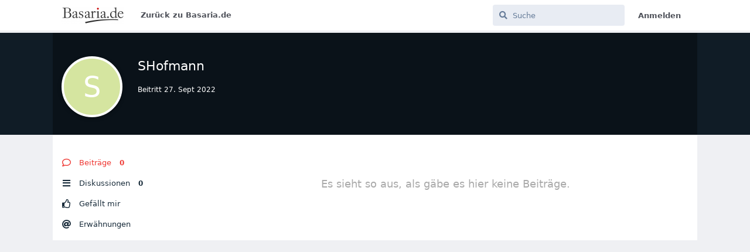

--- FILE ---
content_type: text/html; charset=utf-8
request_url: https://forum.basaria.de/u/SHofmann
body_size: 3074
content:
<!doctype html>
<html  dir="ltr"        lang="de" >
    <head>
        <meta charset="utf-8">
        <title>SHofmann - Basaria Support Forum</title>

        <link rel="stylesheet" href="https://forum.basaria.de/assets/forum.css?v=faeead44">
<link rel="canonical" href="https://forum.basaria.de/u/SHofmann">
<link rel="preload" href="https://forum.basaria.de/assets/forum.css?v=faeead44" as="style">
<link rel="preload" href="https://forum.basaria.de/assets/forum.js?v=ca4ea4f3" as="script">
<link rel="preload" href="https://forum.basaria.de/assets/forum-de.js?v=04f2d0b9" as="script">
<link rel="preload" href="https://forum.basaria.de/assets/fonts/fa-solid-900.woff2" as="font" type="font/woff2" crossorigin="">
<link rel="preload" href="https://forum.basaria.de/assets/fonts/fa-regular-400.woff2" as="font" type="font/woff2" crossorigin="">
<meta name="viewport" content="width=device-width, initial-scale=1, maximum-scale=1, minimum-scale=1">
<meta name="description" content="Profil von SHofmann | 0 Diskussionen | 0 Beiträge">
<meta name="theme-color" content="#4D698E">
<meta name="application-name" content="Basaria Support Forum">
<meta name="robots" content="index, follow">
<meta name="twitter:card" content="summary_large_image">
<meta name="twitter:image" content="https://forum.basaria.de/assets/site-image-iyreqgzf.png">
<meta name="twitter:title" content="Profil von SHofmann">
<meta name="twitter:description" content="Profil von SHofmann | 0 Diskussionen | 0 Beiträge">
<meta name="twitter:url" content="https://forum.basaria.de/u/SHofmann">
<link rel="shortcut icon" href="https://forum.basaria.de/assets/favicon-bzfwyzvt.png">
<meta property="og:site_name" content="Basaria Support Forum">
<meta property="og:type" content="profile">
<meta property="og:image" content="https://forum.basaria.de/assets/site-image-iyreqgzf.png">
<meta property="profile:username" content="SHofmann">
<meta property="og:title" content="Profil von SHofmann">
<meta property="og:description" content="Profil von SHofmann | 0 Diskussionen | 0 Beiträge">
<meta property="og:url" content="https://forum.basaria.de/u/SHofmann">
<script type="application/ld+json">[{"@context":"http:\/\/schema.org","@type":"ProfilePage","publisher":{"@type":"Organization","name":"Basaria Support Forum","url":"https:\/\/forum.basaria.de","description":"Dies ist das Support Forum von Basaria. Hier kannst du Fragen stellen und dich mit anderen Benutzern von Basaria austauschen und interagieren.","logo":"https:\/\/forum.basaria.de\/assets\/logo-ck8eyvqc.png"},"image":"https:\/\/forum.basaria.de\/assets\/site-image-iyreqgzf.png","name":"SHofmann","dateCreated":"2022-09-27T18:49:56+00:00","commentCount":0,"description":"Profil von SHofmann | 0 Diskussionen | 0 Beitr\u00e4ge","url":"https:\/\/forum.basaria.de\/u\/SHofmann"},{"@context":"http:\/\/schema.org","@type":"WebSite","url":"https:\/\/forum.basaria.de\/","potentialAction":{"@type":"SearchAction","target":"https:\/\/forum.basaria.de\/?q={search_term_string}","query-input":"required name=search_term_string"}}]</script>
<link rel='manifest' href='/webmanifest'>
<meta name='apple-mobile-web-app-capable' content='yes'>
<meta id='apple-style' name='apple-mobile-web-app-status-bar-style' content='default'>
<meta id='apple-title' name='apple-mobile-web-app-title' content='Basaria Support Forum'>
<link id='apple-icon-48' rel='apple-touch-icon'  href='https://forum.basaria.de/assets/pwa-icon-48x48-vpsghpn9.png'>
<link id='apple-icon-72' rel='apple-touch-icon' sizes='72x72' href='https://forum.basaria.de/assets/pwa-icon-72x72-sgy4j1t4.png'>
<link id='apple-icon-96' rel='apple-touch-icon' sizes='96x96' href='https://forum.basaria.de/assets/pwa-icon-96x96-ppceuskb.png'>
<link id='apple-icon-144' rel='apple-touch-icon' sizes='144x144' href='https://forum.basaria.de/assets/pwa-icon-144x144.png'>
<link id='apple-icon-196' rel='apple-touch-icon' sizes='196x196' href='https://forum.basaria.de/assets/pwa-icon-196x196-ya83tgh9.png'>
<link id='apple-icon-256' rel='apple-touch-icon' sizes='256x256' href='https://forum.basaria.de/assets/pwa-icon-256x256-ysbp27jb.png'>
<link id='apple-icon-512' rel='apple-touch-icon' sizes='512x512' href='https://forum.basaria.de/assets/pwa-icon-512x512-ejgysquc.png'>
    </head>

    <body>
        <div id="app" class="App">

    <div id="app-navigation" class="App-navigation"></div>

    <div id="drawer" class="App-drawer">

        <header id="header" class="App-header">
            <div id="header-navigation" class="Header-navigation"></div>
            <div class="container">
                <h1 class="Header-title">
                    <a href="https://forum.basaria.de" id="home-link">
                                                    <img src="https://forum.basaria.de/assets/logo-ck8eyvqc.png" alt="Basaria Support Forum" class="Header-logo">
                                            </a>
                </h1>
                <div id="header-primary" class="Header-primary"></div>
                <div id="header-secondary" class="Header-secondary"></div>
            </div>
        </header>

    </div>

    <main class="App-content">
        <div id="content"></div>

        <div id="flarum-loading" style="display: none">
    Seite lädt…
</div>

<noscript>
    <div class="Alert">
        <div class="container">
            Dieses Forum ist für moderne Browser mit JavaScript optimiert.
        </div>
    </div>
</noscript>

<div id="flarum-loading-error" style="display: none">
    <div class="Alert">
        <div class="container">
            Beim Laden dieser Seite ist etwas schiefgelaufen.
        </div>
    </div>
</div>

<noscript id="flarum-content">
    
</noscript>


        <div class="App-composer">
            <div class="container">
                <div id="composer"></div>
            </div>
        </div>
    </main>

</div>




        <div id="modal"></div>
        <div id="alerts"></div>

        <script>
            document.getElementById('flarum-loading').style.display = 'block';
            var flarum = {extensions: {}};
        </script>

        <script src="https://forum.basaria.de/assets/forum.js?v=ca4ea4f3"></script>
<script src="https://forum.basaria.de/assets/forum-de.js?v=04f2d0b9"></script>

        <script id="flarum-json-payload" type="application/json">{"resources":[{"type":"forums","id":"1","attributes":{"title":"Basaria Support Forum","description":"Dies ist das Support Forum von Basaria. Hier kannst du Fragen stellen und dich mit anderen Benutzern von Basaria austauschen und interagieren.","showLanguageSelector":false,"baseUrl":"https:\/\/forum.basaria.de","basePath":"","baseOrigin":"https:\/\/forum.basaria.de","debug":false,"apiUrl":"https:\/\/forum.basaria.de\/api","welcomeTitle":"Herzlich Willkommen auf dem Support Forum von Basaria","welcomeMessage":"Bitte registriere dich auf \u003Ca class=\u0022link link--lightred\u0022 href=\u0022https:\/\/basaria.de\/register\u0022\u003EBasaria\u003C\/a\u003E, um in diesem Forum Beitr\u00e4ge schreiben zu k\u00f6nnen.","themePrimaryColor":"#4D698E","themeSecondaryColor":"#4D698E","logoUrl":"https:\/\/forum.basaria.de\/assets\/logo-ck8eyvqc.png","faviconUrl":"https:\/\/forum.basaria.de\/assets\/favicon-bzfwyzvt.png","headerHtml":null,"footerHtml":"","allowSignUp":false,"defaultRoute":"\/all","canViewForum":true,"canStartDiscussion":false,"canSearchUsers":false,"assetsBaseUrl":"https:\/\/forum.basaria.de\/assets","canViewFlags":false,"guidelinesUrl":null,"canBypassTagCounts":false,"minPrimaryTags":"1","maxPrimaryTags":"2","minSecondaryTags":"0","maxSecondaryTags":"3","allowUsernameMentionFormat":true,"pwa-icon-48x48Url":"https:\/\/forum.basaria.de\/assets\/pwa-icon-48x48-vpsghpn9.png","pwa-icon-72x72Url":"https:\/\/forum.basaria.de\/assets\/pwa-icon-72x72-sgy4j1t4.png","pwa-icon-96x96Url":"https:\/\/forum.basaria.de\/assets\/pwa-icon-96x96-ppceuskb.png","pwa-icon-144x144Url":"https:\/\/forum.basaria.de\/assets\/pwa-icon-144x144.png","pwa-icon-196x196Url":"https:\/\/forum.basaria.de\/assets\/pwa-icon-196x196-ya83tgh9.png","pwa-icon-256x256Url":"https:\/\/forum.basaria.de\/assets\/pwa-icon-256x256-ysbp27jb.png","pwa-icon-512x512Url":"https:\/\/forum.basaria.de\/assets\/pwa-icon-512x512-ejgysquc.png","vapidPublicKey":"BF2aFkJbKBhbTBIBHjLNwCATmveFbsIBfZf68xVp9oriHUqsfVlfZF02WbdngTb4dCgKyy0MVMfXl0g5phH99x0"},"relationships":{"groups":{"data":[{"type":"groups","id":"1"},{"type":"groups","id":"2"},{"type":"groups","id":"3"},{"type":"groups","id":"4"}]},"links":{"data":[{"type":"links","id":"1"}]},"tags":{"data":[{"type":"tags","id":"1"},{"type":"tags","id":"4"},{"type":"tags","id":"5"},{"type":"tags","id":"6"}]}}},{"type":"groups","id":"1","attributes":{"nameSingular":"Admin","namePlural":"Administratoren","color":"#B72A2A","icon":"fas fa-wrench","isHidden":0}},{"type":"groups","id":"2","attributes":{"nameSingular":"Gast","namePlural":"G\u00e4ste","color":null,"icon":null,"isHidden":0}},{"type":"groups","id":"3","attributes":{"nameSingular":"Mitglied","namePlural":"Mitglieder","color":null,"icon":null,"isHidden":0}},{"type":"groups","id":"4","attributes":{"nameSingular":"Mod","namePlural":"Moderatoren","color":"#80349E","icon":"fas fa-bolt","isHidden":0}},{"type":"links","id":"1","attributes":{"id":1,"title":"Zur\u00fcck zu Basaria.de","icon":null,"url":"https:\/\/basaria.de","position":null,"isInternal":false,"isNewtab":false,"isChild":false,"visibility":"everyone"}},{"type":"tags","id":"1","attributes":{"name":"Basar","description":"","slug":"bazaar","color":"#4994DC","backgroundUrl":null,"backgroundMode":null,"icon":"fas fa-store","discussionCount":13,"position":1,"defaultSort":null,"isChild":false,"isHidden":false,"lastPostedAt":"2025-09-12T16:23:09+00:00","canStartDiscussion":false,"canAddToDiscussion":false}},{"type":"tags","id":"4","attributes":{"name":"Artikel","description":"","slug":"article","color":"#BA55D3","backgroundUrl":null,"backgroundMode":null,"icon":"fas fa-tshirt","discussionCount":4,"position":2,"defaultSort":null,"isChild":false,"isHidden":false,"lastPostedAt":"2025-05-04T20:15:58+00:00","canStartDiscussion":false,"canAddToDiscussion":false}},{"type":"tags","id":"5","attributes":{"name":"Ank\u00fcndigungen","description":"","slug":"announcement","color":"#DC4955","backgroundUrl":null,"backgroundMode":null,"icon":"fas fa-bullhorn","discussionCount":1,"position":0,"defaultSort":null,"isChild":false,"isHidden":false,"lastPostedAt":"2019-09-04T20:40:52+00:00","canStartDiscussion":false,"canAddToDiscussion":false}},{"type":"tags","id":"6","attributes":{"name":"Feedback","description":"","slug":"feedback","color":"#35C333","backgroundUrl":null,"backgroundMode":null,"icon":"fas fa-comments","discussionCount":1,"position":3,"defaultSort":null,"isChild":false,"isHidden":false,"lastPostedAt":"2019-09-23T13:19:52+00:00","canStartDiscussion":false,"canAddToDiscussion":false}}],"session":{"userId":0,"csrfToken":"A9pWzsFbOc9fEeUJ9zyRQPhO3ErTCNznOtqkDAcd"},"locales":{"de":"Deutsch"},"locale":"de","apiDocument":{"data":{"type":"users","id":"910","attributes":{"username":"SHofmann","displayName":"SHofmann","avatarUrl":null,"slug":"SHofmann","joinTime":"2022-09-27T18:49:56+00:00","discussionCount":0,"commentCount":0,"canEdit":false,"canEditCredentials":false,"canEditGroups":false,"canDelete":false,"lastSeenAt":null,"canSuspend":false},"relationships":{"groups":{"data":[]}}}}}</script>

        <script>
            const data = JSON.parse(document.getElementById('flarum-json-payload').textContent);
            document.getElementById('flarum-loading').style.display = 'none';

            try {
                flarum.core.app.load(data);
                flarum.core.app.bootExtensions(flarum.extensions);
                flarum.core.app.boot();
            } catch (e) {
                var error = document.getElementById('flarum-loading-error');
                error.innerHTML += document.getElementById('flarum-content').textContent;
                error.style.display = 'block';
                throw e;
            }
        </script>

        
    </body>
</html>
